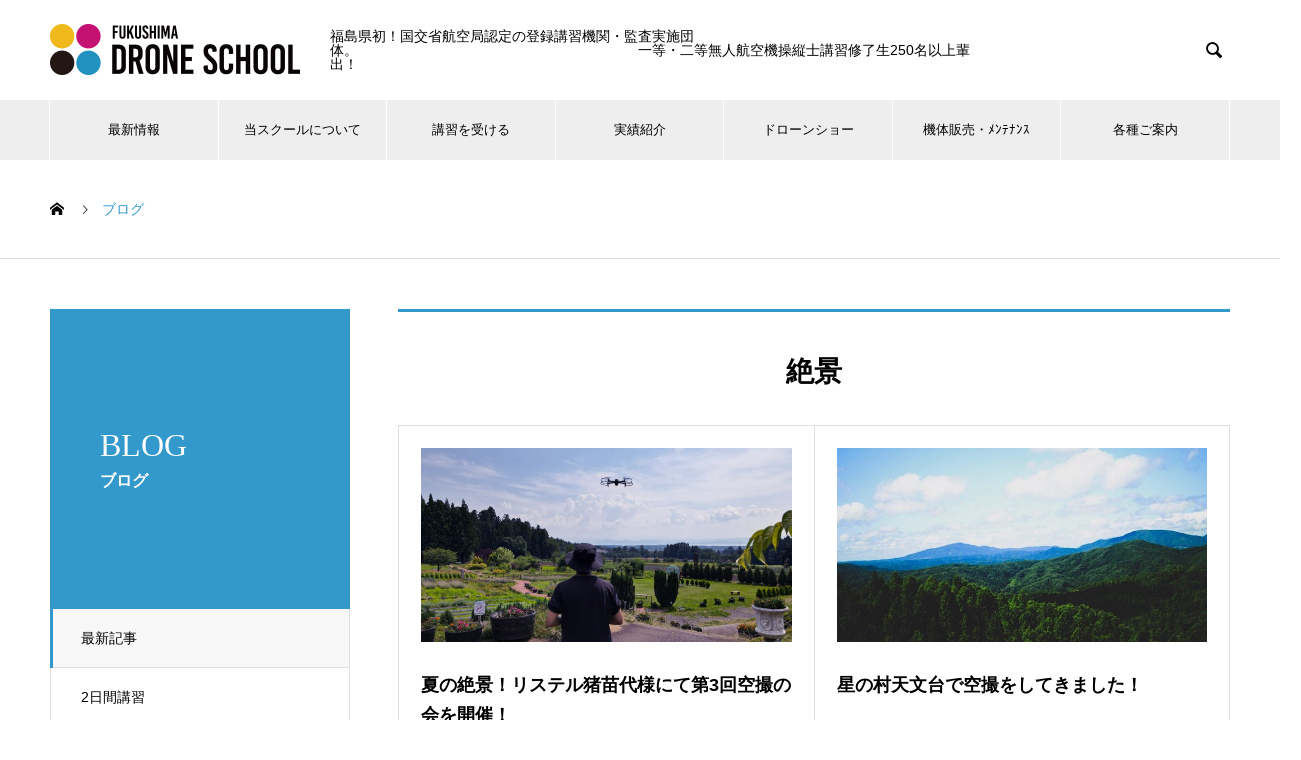

--- FILE ---
content_type: text/html; charset=UTF-8
request_url: https://fukushima-drone.com/tag/%E7%B5%B6%E6%99%AF/
body_size: 13562
content:
<!DOCTYPE html>
<html lang="ja" prefix="og: http://ogp.me/ns#">
<head>
<meta charset="UTF-8">
  <meta name="viewport" content="width=device-width, initial-scale=1">
  <meta name="description" content="福島県初！国土交通省認定のドローン国家資格『操縦ライセンス技能証明』が取得できる登録講習機関。福島ドローンスクールは郡山市を拠点にドローン産業の健全な発展のために、無人航空機の安全に関わる知識と、高い操縦技能を有する人材の東北で実績トップの養成スクールです。">
  <title>絶景に関する記事一覧 &#8211; 福島ドローンスクール｜国交省 航空局 登録講習機関 / 県内唯一の監査実施団体</title>
<meta name='robots' content='max-image-preview:large' />
<link rel='dns-prefetch' href='//s.w.org' />
<link rel="alternate" type="application/rss+xml" title="福島ドローンスクール｜国交省 航空局 登録講習機関 / 県内唯一の監査実施団体 &raquo; フィード" href="https://fukushima-drone.com/feed/" />
<link rel="alternate" type="application/rss+xml" title="福島ドローンスクール｜国交省 航空局 登録講習機関 / 県内唯一の監査実施団体 &raquo; コメントフィード" href="https://fukushima-drone.com/comments/feed/" />
<link rel="alternate" type="application/rss+xml" title="福島ドローンスクール｜国交省 航空局 登録講習機関 / 県内唯一の監査実施団体 &raquo; 絶景 タグのフィード" href="https://fukushima-drone.com/tag/%e7%b5%b6%e6%99%af/feed/" />
<script type="text/javascript">
window._wpemojiSettings = {"baseUrl":"https:\/\/s.w.org\/images\/core\/emoji\/13.1.0\/72x72\/","ext":".png","svgUrl":"https:\/\/s.w.org\/images\/core\/emoji\/13.1.0\/svg\/","svgExt":".svg","source":{"concatemoji":"https:\/\/fukushima-drone.com\/web\/wp-includes\/js\/wp-emoji-release.min.js?ver=5.9.12"}};
/*! This file is auto-generated */
!function(e,a,t){var n,r,o,i=a.createElement("canvas"),p=i.getContext&&i.getContext("2d");function s(e,t){var a=String.fromCharCode;p.clearRect(0,0,i.width,i.height),p.fillText(a.apply(this,e),0,0);e=i.toDataURL();return p.clearRect(0,0,i.width,i.height),p.fillText(a.apply(this,t),0,0),e===i.toDataURL()}function c(e){var t=a.createElement("script");t.src=e,t.defer=t.type="text/javascript",a.getElementsByTagName("head")[0].appendChild(t)}for(o=Array("flag","emoji"),t.supports={everything:!0,everythingExceptFlag:!0},r=0;r<o.length;r++)t.supports[o[r]]=function(e){if(!p||!p.fillText)return!1;switch(p.textBaseline="top",p.font="600 32px Arial",e){case"flag":return s([127987,65039,8205,9895,65039],[127987,65039,8203,9895,65039])?!1:!s([55356,56826,55356,56819],[55356,56826,8203,55356,56819])&&!s([55356,57332,56128,56423,56128,56418,56128,56421,56128,56430,56128,56423,56128,56447],[55356,57332,8203,56128,56423,8203,56128,56418,8203,56128,56421,8203,56128,56430,8203,56128,56423,8203,56128,56447]);case"emoji":return!s([10084,65039,8205,55357,56613],[10084,65039,8203,55357,56613])}return!1}(o[r]),t.supports.everything=t.supports.everything&&t.supports[o[r]],"flag"!==o[r]&&(t.supports.everythingExceptFlag=t.supports.everythingExceptFlag&&t.supports[o[r]]);t.supports.everythingExceptFlag=t.supports.everythingExceptFlag&&!t.supports.flag,t.DOMReady=!1,t.readyCallback=function(){t.DOMReady=!0},t.supports.everything||(n=function(){t.readyCallback()},a.addEventListener?(a.addEventListener("DOMContentLoaded",n,!1),e.addEventListener("load",n,!1)):(e.attachEvent("onload",n),a.attachEvent("onreadystatechange",function(){"complete"===a.readyState&&t.readyCallback()})),(n=t.source||{}).concatemoji?c(n.concatemoji):n.wpemoji&&n.twemoji&&(c(n.twemoji),c(n.wpemoji)))}(window,document,window._wpemojiSettings);
</script>
<style type="text/css">
img.wp-smiley,
img.emoji {
	display: inline !important;
	border: none !important;
	box-shadow: none !important;
	height: 1em !important;
	width: 1em !important;
	margin: 0 0.07em !important;
	vertical-align: -0.1em !important;
	background: none !important;
	padding: 0 !important;
}
</style>
	<link rel='stylesheet' id='wp-block-library-css'  href='https://fukushima-drone.com/web/wp-includes/css/dist/block-library/style.min.css?ver=5.9.12' type='text/css' media='all' />
<style id='global-styles-inline-css' type='text/css'>
body{--wp--preset--color--black: #000000;--wp--preset--color--cyan-bluish-gray: #abb8c3;--wp--preset--color--white: #ffffff;--wp--preset--color--pale-pink: #f78da7;--wp--preset--color--vivid-red: #cf2e2e;--wp--preset--color--luminous-vivid-orange: #ff6900;--wp--preset--color--luminous-vivid-amber: #fcb900;--wp--preset--color--light-green-cyan: #7bdcb5;--wp--preset--color--vivid-green-cyan: #00d084;--wp--preset--color--pale-cyan-blue: #8ed1fc;--wp--preset--color--vivid-cyan-blue: #0693e3;--wp--preset--color--vivid-purple: #9b51e0;--wp--preset--gradient--vivid-cyan-blue-to-vivid-purple: linear-gradient(135deg,rgba(6,147,227,1) 0%,rgb(155,81,224) 100%);--wp--preset--gradient--light-green-cyan-to-vivid-green-cyan: linear-gradient(135deg,rgb(122,220,180) 0%,rgb(0,208,130) 100%);--wp--preset--gradient--luminous-vivid-amber-to-luminous-vivid-orange: linear-gradient(135deg,rgba(252,185,0,1) 0%,rgba(255,105,0,1) 100%);--wp--preset--gradient--luminous-vivid-orange-to-vivid-red: linear-gradient(135deg,rgba(255,105,0,1) 0%,rgb(207,46,46) 100%);--wp--preset--gradient--very-light-gray-to-cyan-bluish-gray: linear-gradient(135deg,rgb(238,238,238) 0%,rgb(169,184,195) 100%);--wp--preset--gradient--cool-to-warm-spectrum: linear-gradient(135deg,rgb(74,234,220) 0%,rgb(151,120,209) 20%,rgb(207,42,186) 40%,rgb(238,44,130) 60%,rgb(251,105,98) 80%,rgb(254,248,76) 100%);--wp--preset--gradient--blush-light-purple: linear-gradient(135deg,rgb(255,206,236) 0%,rgb(152,150,240) 100%);--wp--preset--gradient--blush-bordeaux: linear-gradient(135deg,rgb(254,205,165) 0%,rgb(254,45,45) 50%,rgb(107,0,62) 100%);--wp--preset--gradient--luminous-dusk: linear-gradient(135deg,rgb(255,203,112) 0%,rgb(199,81,192) 50%,rgb(65,88,208) 100%);--wp--preset--gradient--pale-ocean: linear-gradient(135deg,rgb(255,245,203) 0%,rgb(182,227,212) 50%,rgb(51,167,181) 100%);--wp--preset--gradient--electric-grass: linear-gradient(135deg,rgb(202,248,128) 0%,rgb(113,206,126) 100%);--wp--preset--gradient--midnight: linear-gradient(135deg,rgb(2,3,129) 0%,rgb(40,116,252) 100%);--wp--preset--duotone--dark-grayscale: url('#wp-duotone-dark-grayscale');--wp--preset--duotone--grayscale: url('#wp-duotone-grayscale');--wp--preset--duotone--purple-yellow: url('#wp-duotone-purple-yellow');--wp--preset--duotone--blue-red: url('#wp-duotone-blue-red');--wp--preset--duotone--midnight: url('#wp-duotone-midnight');--wp--preset--duotone--magenta-yellow: url('#wp-duotone-magenta-yellow');--wp--preset--duotone--purple-green: url('#wp-duotone-purple-green');--wp--preset--duotone--blue-orange: url('#wp-duotone-blue-orange');--wp--preset--font-size--small: 13px;--wp--preset--font-size--medium: 20px;--wp--preset--font-size--large: 36px;--wp--preset--font-size--x-large: 42px;}.has-black-color{color: var(--wp--preset--color--black) !important;}.has-cyan-bluish-gray-color{color: var(--wp--preset--color--cyan-bluish-gray) !important;}.has-white-color{color: var(--wp--preset--color--white) !important;}.has-pale-pink-color{color: var(--wp--preset--color--pale-pink) !important;}.has-vivid-red-color{color: var(--wp--preset--color--vivid-red) !important;}.has-luminous-vivid-orange-color{color: var(--wp--preset--color--luminous-vivid-orange) !important;}.has-luminous-vivid-amber-color{color: var(--wp--preset--color--luminous-vivid-amber) !important;}.has-light-green-cyan-color{color: var(--wp--preset--color--light-green-cyan) !important;}.has-vivid-green-cyan-color{color: var(--wp--preset--color--vivid-green-cyan) !important;}.has-pale-cyan-blue-color{color: var(--wp--preset--color--pale-cyan-blue) !important;}.has-vivid-cyan-blue-color{color: var(--wp--preset--color--vivid-cyan-blue) !important;}.has-vivid-purple-color{color: var(--wp--preset--color--vivid-purple) !important;}.has-black-background-color{background-color: var(--wp--preset--color--black) !important;}.has-cyan-bluish-gray-background-color{background-color: var(--wp--preset--color--cyan-bluish-gray) !important;}.has-white-background-color{background-color: var(--wp--preset--color--white) !important;}.has-pale-pink-background-color{background-color: var(--wp--preset--color--pale-pink) !important;}.has-vivid-red-background-color{background-color: var(--wp--preset--color--vivid-red) !important;}.has-luminous-vivid-orange-background-color{background-color: var(--wp--preset--color--luminous-vivid-orange) !important;}.has-luminous-vivid-amber-background-color{background-color: var(--wp--preset--color--luminous-vivid-amber) !important;}.has-light-green-cyan-background-color{background-color: var(--wp--preset--color--light-green-cyan) !important;}.has-vivid-green-cyan-background-color{background-color: var(--wp--preset--color--vivid-green-cyan) !important;}.has-pale-cyan-blue-background-color{background-color: var(--wp--preset--color--pale-cyan-blue) !important;}.has-vivid-cyan-blue-background-color{background-color: var(--wp--preset--color--vivid-cyan-blue) !important;}.has-vivid-purple-background-color{background-color: var(--wp--preset--color--vivid-purple) !important;}.has-black-border-color{border-color: var(--wp--preset--color--black) !important;}.has-cyan-bluish-gray-border-color{border-color: var(--wp--preset--color--cyan-bluish-gray) !important;}.has-white-border-color{border-color: var(--wp--preset--color--white) !important;}.has-pale-pink-border-color{border-color: var(--wp--preset--color--pale-pink) !important;}.has-vivid-red-border-color{border-color: var(--wp--preset--color--vivid-red) !important;}.has-luminous-vivid-orange-border-color{border-color: var(--wp--preset--color--luminous-vivid-orange) !important;}.has-luminous-vivid-amber-border-color{border-color: var(--wp--preset--color--luminous-vivid-amber) !important;}.has-light-green-cyan-border-color{border-color: var(--wp--preset--color--light-green-cyan) !important;}.has-vivid-green-cyan-border-color{border-color: var(--wp--preset--color--vivid-green-cyan) !important;}.has-pale-cyan-blue-border-color{border-color: var(--wp--preset--color--pale-cyan-blue) !important;}.has-vivid-cyan-blue-border-color{border-color: var(--wp--preset--color--vivid-cyan-blue) !important;}.has-vivid-purple-border-color{border-color: var(--wp--preset--color--vivid-purple) !important;}.has-vivid-cyan-blue-to-vivid-purple-gradient-background{background: var(--wp--preset--gradient--vivid-cyan-blue-to-vivid-purple) !important;}.has-light-green-cyan-to-vivid-green-cyan-gradient-background{background: var(--wp--preset--gradient--light-green-cyan-to-vivid-green-cyan) !important;}.has-luminous-vivid-amber-to-luminous-vivid-orange-gradient-background{background: var(--wp--preset--gradient--luminous-vivid-amber-to-luminous-vivid-orange) !important;}.has-luminous-vivid-orange-to-vivid-red-gradient-background{background: var(--wp--preset--gradient--luminous-vivid-orange-to-vivid-red) !important;}.has-very-light-gray-to-cyan-bluish-gray-gradient-background{background: var(--wp--preset--gradient--very-light-gray-to-cyan-bluish-gray) !important;}.has-cool-to-warm-spectrum-gradient-background{background: var(--wp--preset--gradient--cool-to-warm-spectrum) !important;}.has-blush-light-purple-gradient-background{background: var(--wp--preset--gradient--blush-light-purple) !important;}.has-blush-bordeaux-gradient-background{background: var(--wp--preset--gradient--blush-bordeaux) !important;}.has-luminous-dusk-gradient-background{background: var(--wp--preset--gradient--luminous-dusk) !important;}.has-pale-ocean-gradient-background{background: var(--wp--preset--gradient--pale-ocean) !important;}.has-electric-grass-gradient-background{background: var(--wp--preset--gradient--electric-grass) !important;}.has-midnight-gradient-background{background: var(--wp--preset--gradient--midnight) !important;}.has-small-font-size{font-size: var(--wp--preset--font-size--small) !important;}.has-medium-font-size{font-size: var(--wp--preset--font-size--medium) !important;}.has-large-font-size{font-size: var(--wp--preset--font-size--large) !important;}.has-x-large-font-size{font-size: var(--wp--preset--font-size--x-large) !important;}
</style>
<link rel='stylesheet' id='contact-form-7-css'  href='https://fukushima-drone.com/web/wp-content/plugins/contact-form-7/includes/css/styles.css?ver=5.6.4' type='text/css' media='all' />
<link rel='stylesheet' id='tablepress-default-css'  href='https://fukushima-drone.com/web/wp-content/plugins/tablepress/css/build/default.css?ver=2.1.8' type='text/css' media='all' />
<link rel='stylesheet' id='nano-style-css'  href='https://fukushima-drone.com/web/wp-content/themes/nano_tcd065/style.css?ver=1.6.2' type='text/css' media='all' />
<script type='text/javascript' src='https://fukushima-drone.com/web/wp-includes/js/jquery/jquery.min.js?ver=3.6.0' id='jquery-core-js'></script>
<script type='text/javascript' src='https://fukushima-drone.com/web/wp-includes/js/jquery/jquery-migrate.min.js?ver=3.3.2' id='jquery-migrate-js'></script>
<link rel="https://api.w.org/" href="https://fukushima-drone.com/wp-json/" /><link rel="alternate" type="application/json" href="https://fukushima-drone.com/wp-json/wp/v2/tags/489" /><style>
.c-comment__form-submit:hover,.p-cb__item-btn a,.c-pw__btn,.p-readmore__btn:hover,.p-page-links a:hover span,.p-page-links > span,.p-pager a:hover,.p-pager span,.p-pagetop:focus,.p-pagetop:hover,.p-widget__title{background: #3399cc}.p-breadcrumb__item{color: #3399cc}.widget_nav_menu a:hover,.p-article02 a:hover .p-article02__title{color: #cc0066}.p-entry__body a,.custom-html-widget a{color: #cc0066}body{font-family: "Segoe UI", Verdana, "游ゴシック", YuGothic, "Hiragino Kaku Gothic ProN", Meiryo, sans-serif}.c-logo,.p-page-header__title,.p-banner__title,.p-cover__title,.p-archive-header__title,.p-article05__title,.p-article09__title,.p-cb__item-title,.p-article11__title,.p-article12__title,.p-index-content01__title,.p-header-content__title,.p-megamenu01__item-list > li > a,.p-article13__title,.p-megamenu02__title,.p-cover__header-title{font-family: "Times New Roman", "游明朝", "Yu Mincho", "游明朝体", "YuMincho", "ヒラギノ明朝 Pro W3", "Hiragino Mincho Pro", "HiraMinProN-W3", "HGS明朝E", "ＭＳ Ｐ明朝", "MS PMincho", serif; font-weight: 500}.p-hover-effect--type1:hover img{-webkit-transform: scale(1.2);transform: scale(1.2)}.p-blog__title{color: #000000;font-size: 28px}.p-cat--712{color: ;border: 1px solid }.p-cat--1082{color: ;border: 1px solid }.p-cat--844{color: ;border: 1px solid }.p-cat--405{color: #000000;border: 1px solid #000000}.p-cat--936{color: ;border: 1px solid }.p-cat--930{color: ;border: 1px solid }.p-cat--1000{color: ;border: 1px solid }.p-cat--491{color: ;border: 1px solid }.p-cat--1002{color: ;border: 1px solid }.p-cat--1140{color: ;border: 1px solid }.p-cat--633{color: ;border: 1px solid }.p-cat--408{color: #000000;border: 1px solid #000000}.p-cat--1003{color: ;border: 1px solid }.p-cat--1077{color: ;border: 1px solid }.p-cat--1004{color: ;border: 1px solid }.p-cat--485{color: ;border: 1px solid }.p-cat--1056{color: ;border: 1px solid }.p-cat--942{color: ;border: 1px solid }.p-cat--970{color: ;border: 1px solid }.p-cat--1029{color: ;border: 1px solid }.p-cat--409{color: ;border: 1px solid }.p-cat--1019{color: ;border: 1px solid }.p-cat--407{color: #000000;border: 1px solid #000000}.p-cat--992{color: ;border: 1px solid }.p-cat--988{color: ;border: 1px solid }.p-cat--404{color: #000000;border: 1px solid #000000}.p-cat--403{color: #000000;border: 1px solid #000000}.p-cat--902{color: ;border: 1px solid }.p-cat--989{color: ;border: 1px solid }.p-cat--410{color: ;border: 1px solid }.p-cat--897{color: ;border: 1px solid }.p-cat--1059{color: ;border: 1px solid }.p-cat--929{color: ;border: 1px solid }.p-cat--1134{color: ;border: 1px solid }.p-cat--1{color: ;border: 1px solid }.p-cat--623{color: ;border: 1px solid }.p-cat--1058{color: ;border: 1px solid }.p-cat--1040{color: ;border: 1px solid }.p-cat--1139{color: ;border: 1px solid }.p-cat--406{color: #000000;border: 1px solid #000000}.p-cat--1001{color: ;border: 1px solid }.p-cat--1055{color: ;border: 1px solid }.p-cat--486{color: ;border: 1px solid }.p-cat--1074{color: ;border: 1px solid }.p-cat--1035{color: ;border: 1px solid }.p-cat--497{color: ;border: 1px solid }.p-cat--402{color: #000000;border: 1px solid #000000}.p-cat--1083{color: ;border: 1px solid }.p-cat--847{color: ;border: 1px solid }.p-cat--803{color: ;border: 1px solid }.p-cat--644{color: ;border: 1px solid }.p-cat--923{color: ;border: 1px solid }.p-cat--934{color: ;border: 1px solid }.p-cat--1011{color: ;border: 1px solid }.p-cat--984{color: ;border: 1px solid }.p-cat--12{color: ;border: 1px solid }.p-cat--720{color: ;border: 1px solid }.p-cat--1078{color: ;border: 1px solid }.p-cat--947{color: ;border: 1px solid }.p-cat--853{color: ;border: 1px solid }.p-cat--916{color: ;border: 1px solid }.p-cat--1080{color: ;border: 1px solid }.p-cat--3{color: ;border: 1px solid }.p-cat--6{color: ;border: 1px solid }.p-cat--382{color: #000000;border: 1px solid #000000}.p-cat--1031{color: ;border: 1px solid }.p-cat--1133{color: ;border: 1px solid }.p-cat--926{color: ;border: 1px solid }.p-cat--9{color: ;border: 1px solid }.p-cat--908{color: ;border: 1px solid }.p-cat--991{color: ;border: 1px solid }.p-cat--925{color: ;border: 1px solid }.p-cat--1061{color: ;border: 1px solid }.p-cat--933{color: ;border: 1px solid }.p-cat--1069{color: ;border: 1px solid }.p-cat--1135{color: ;border: 1px solid }.p-cat--1101{color: ;border: 1px solid }.p-cat--1100{color: ;border: 1px solid }.p-cat--898{color: ;border: 1px solid }.p-cat--1012{color: ;border: 1px solid }.p-cat--964{color: ;border: 1px solid }.p-cat--873{color: ;border: 1px solid }.p-cat--927{color: ;border: 1px solid }.p-cat--1076{color: ;border: 1px solid }.p-cat--1036{color: ;border: 1px solid }.p-cat--751{color: ;border: 1px solid }.p-cat--645{color: ;border: 1px solid }.p-article04:hover a .p-article04__title{color: #3399cc}.p-article06__content{border-left: 4px solid #3399cc}.p-article06__title a:hover{color: #3399cc}.p-article06__cat:hover{background: #3399cc}.l-header{background: #ffffff}.l-header--fixed.is-active{background: #ffffff}.l-header__desc{color: #000000;font-size: 14px}.l-header__nav{background: #eeeeee}.p-global-nav > li > a,.p-menu-btn{color: #000000}.p-global-nav > li > a:hover,.p-global-nav > .current-menu-item > a{background: #000000;color: #ffffff}.p-global-nav .sub-menu a{background: #3399cc;color: #ffffff}.p-global-nav .sub-menu a:hover{background: #0b1824;color: #ffffff}.p-global-nav .menu-item-has-children > a > .p-global-nav__toggle::before{border-color: #000000}.p-megamenu02::before{background: #3399cc}.p-megamenu02__list a:hover .p-article13__title{color: #3399cc}.p-footer-banners{background: #f4f4f4}.p-info{background: #ffffff;color: #000000}.p-info__logo{font-size: 40px}.p-info__desc{color: #000000;font-size: 14px}.p-footer-widgets{background: #ffffff;color: #000000}.p-footer-widget__title{color: #cc0066}.p-footer-nav{background: #ffffff;color: #000000}.p-footer-nav a{color: #000000}.p-footer-nav a:hover{color: #000000}.p-copyright{background: #000000}.p-blog__title,.p-entry,.p-headline,.p-cat-list__title{border-top: 3px solid #3399cc}.p-works-entry__header{border-bottom: 3px solid #3399cc}.p-article01 a:hover .p-article01__title,.p-article03 a:hover .p-article03__title,.p-article05__link,.p-article08__title a:hover,.p-article09__link,.p-article07 a:hover .p-article07__title,.p-article10 a:hover .p-article10__title{color: #3399cc}.p-page-header,.p-list__item a::before,.p-cover__header,.p-works-entry__cat:hover,.p-service-cat-header{background: #3399cc}.p-page-header__title,.p-cover__header-title{color: #ffffff;font-size: 32px}.p-page-header__sub,.p-cover__header-sub{color: #ffffff;font-size: 16px}@media screen and (max-width: 767px) {.p-blog__title{font-size: 24px}.p-list .is-current > a{color: #3399cc}}@media screen and (max-width: 1199px) {.p-global-nav > li > a,.p-global-nav > li > a:hover{background: #ffffff;color: #000000}}@media screen and (max-width: 991px) {.p-page-header__title,.p-cover__header-title{font-size: 22px}.p-page-header__sub,.p-cover__header-sub{font-size: 14px}}.c-load--type1 { border: 3px solid rgba(51, 153, 204, 0.2); border-top-color: #3399cc; }
ul#js-global-nav { font-size: 80%; }


/*============フォーム==========*/
.wpcf7 { border:none; background: none;}
.wpcf7 p {
    font-size: auto;
}
.wpcf7 input, .wpcf7 textarea {
    font-size: auto;
}
@media (max-width: 767px) {
    .form-width {
        max-width: 90%;
    }
    .entry-content .wpcf7 {
        background: none;
        border: none;
    }
    .entry-content table.form_contents {
        background: none;
        width: 100%;
        border: none;
    }
    table.form_contents td, table.form_contents th {
        border: none;
        line-height: 2.2;
        background: none;
        display: inline-block;
        padding: 10px 0px 7px;
        border-bottom: 1px solid #ece8e8;
        width: 100%;
    }
    span.required {
        background: #D50078;
        color: #FFFFFF;
        font-size: 12px;
        padding: 2px;
        margin-right: 5px;
        font-weight: bold;
        margin-left: 5px;
    }
    .wpcf7 form {
        margin: 1.5em 0.5em 0;
    }
    .zipcode {
        display: inline-block;
        margin: 0px 7px 7px;
        width: 120px;
    }
    .zipcode2 {
        display: inline-block;
        margin: 12px 7px 7px;
        width: 120px;
    }
    table.form_contents td:nth-child(odd) {
        background: #EBF6FE;
        font-weight: bold;
        padding: 3px;
    }
    .agecode {
        display: inline-block;
        margin-bottom: 0px;
        width: 120px;
    }
    .adcode {
        display: inline-block;
        margin-bottom: 0px;
        width: 120px;
    }
}

@media (min-width: 768px) {
    .form-width {
        max-width: 90%;
    }
    .wpcf7 form {
        margin: 1.5em 0 0;
    }
    .entry-content table.form_contents {
        width: 100%;
        border: none;
        border: 1px solid #ece8e8;
    }
    .entry-content .wpcf7 {
        background: none;
        border: none;
    }
    table.form_contents td, table.form_contents th {
        border: none;
        line-height: 2.2;
        font-size: 14px;
        background: none;
        padding: 15px 15px;
        border-bottom: 1px solid #ece8e8;
    }
    table.form_contents td:nth-child(odd) {
        background: #EBF6FE;
        font-weight: bold;
    }
    span.required {
        background: #D50078;
        color: #FFFFFF;
        font-size: 12px;
        padding: 2px;
        margin-right: 5px;
        font-weight: bold;
    }
    .zipcode {
        display: inline-block;
        margin: 0 7px 7px;
        width: 120px;
    }
    .zipcode2 {
        display: inline-block;
        margin: 12px 7px 7px;
        width: 120px;
    }
    .agecode {
        display: inline-block;
        margin-bottom: 0px;
        width: 120px;
    }
    .adcode {
        display: inline-block;
        margin-bottom: 0px;
        width: 120px;
    }
    ul.event1211_booth {
        list-style: none!important;
        clear: both;
    }
    ul.event1211_booth li {
        list-style: none!important;
        width: 50%;
        float: left;
        text-align: center;
    }
    .event1211_date {
        clear: both;
    }
    .event1211_date .event1211_left {
        width: 46%;
        float: left;
    }
    .event1211_date .event1211_right {
        width: 46%;
        float: right;
    }
    .wpcf7-form table {
        width: 100%!important;
    }
    .wpcf7-form table td span {
        display: inline;
    }
    .wpcf7-form table td span.guest1-age input, .wpcf7-form table td span.guest2-age input, .wpcf7-form table td span.guest3-age input, .wpcf7-form table td span.guest4-age input {
        width: 4em!important;
    }
    .wpcf7-form p span.remarks textarea {
        height: 100px!important;
    }
    .wpcf7-form table td span.guest1-name input, .wpcf7-form table td span.guest1-kana input, .wpcf7-form table td span.guest2-name input, .wpcf7-form table td span.guest2-kana input, .wpcf7-form table td span.guest3-name input, .wpcf7-form table td span.guest3-kana input, .wpcf7-form table td span.guest4-name input, .wpcf7-form table td span.guest5-kana input {
        width: 50%!important;
    }
}

@media (min-width: 992px) {
    .entry-content table.form_contents {
        width: 100%;
    }
    .zipcode {
        display: inline-block;
        margin-bottom: 0 7px 12px 7px;
        width: 120px!important;
    }
    .zipcode2 {
        display: inline-block;
        margin: 12px 7px 7px;
        width: 120px!important;
    }
    .agecode {
        display: inline-block;
        margin-bottom: 0px;
        width: 120px!important;
    }
    .adcode {
        display: inline-block;
        margin-bottom: 7px;
        width: 120px!important;
    }
}

@media (min-width: 1200px) {
    .entry-content table.form_contents {
        width: 100%;
    }
    .zipcode {
        display: inline-block;
        margin: 0 7px 7px;
        width: 120px;
    }
    .zipcode2 {
        display: inline-block;
        margin: 12px 7px 7px;
        width: 120px;
    }
    .agecode {
        display: inline-block;
        margin-bottom: 0px;
        width: 120px;
    }
    .adcode {
        display: inline-block;
        margin-bottom: 0px;
        width: 120px;
    }
}

#page-bottom-menu {}
#page-bottom-menu h3 { border-bottom: solid 2px #666; margin: 0; padding: 0; }
#page-bottom-menu h3 a { display: block; padding: 1em; }
#page-bottom-menu h3 a:hover { background: #316b1b; }
#page-bottom-menu ul { margin: 0; padding: 0; }
#page-bottom-menu ul li { border-bottom: solid 1px #666; list-style: none; margin: 0; padding: 0; }
#page-bottom-menu ul li a { display: block; padding: 1em; }
#page-bottom-menu ul li a::before { content: '▶︎'; font-size: 10px!important; padding-right: 1em; }
#page-bottom-menu ul li a:hover { background: #316b1b; }



.nenmatsunenshi {background-color:#fff!important;border:solid 5px #ff0000;margin:0 0 2em 0;padding:1em;}
.nenmatsunenshi h2 {font-size:160%;}
.nenmatsunenshi p {line-height:1.6;}
.nenmatsunenshi p.date {color:#ff0000;margin-bottom:0;font-size:140%;}
@media (min-width: 992px) {
.nenmatsunenshi {margin:2em;padding:3em;}
.nenmatsunenshi h2 {font-size:40px;}
.nenmatsunenshi p.date {font-size:36px;}
}</style>
<link rel="icon" href="https://fukushima-drone.com/web/wp-content/uploads/2020/08/cropped-icon-32x32.png" sizes="32x32" />
<link rel="icon" href="https://fukushima-drone.com/web/wp-content/uploads/2020/08/cropped-icon-192x192.png" sizes="192x192" />
<link rel="apple-touch-icon" href="https://fukushima-drone.com/web/wp-content/uploads/2020/08/cropped-icon-180x180.png" />
<meta name="msapplication-TileImage" content="https://fukushima-drone.com/web/wp-content/uploads/2020/08/cropped-icon-270x270.png" />
</head>
<body class="archive tag tag-489">

  <div id="site_loader_overlay">
  <div id="site_loader_animation" class="c-load--type1">
      </div>
</div>

  <header id="js-header" class="l-header l-header--fixed">
    <div class="l-header__inner l-inner">

      <div class="l-header__logo c-logo">
    <a href="https://fukushima-drone.com/">
    <img src="https://fukushima-drone.com/web/wp-content/uploads/2019/07/logo_500-e1618997765782.png" alt="福島ドローンスクール｜国交省 航空局 登録講習機関 / 県内唯一の監査実施団体" width="250">
  </a>
  </div>

      <p class="l-header__desc">福島県初！国交省航空局認定の登録講習機関・監査実施団体。　　　　　　　　　　　　　　　　　　　　一等・二等無人航空機操縦士講習修了生250名以上輩出！</p>

            <form id="js-header__form" role="search" method="get" class="l-header__form" action="https://fukushima-drone.com/" _lpchecked="1">
		    <input id="js-header__form-input" class="l-header__form-input" type="text" value="" name="s" tabindex="-1">
        <button id="js-header__form-close" class="l-header__form-close p-close-btn" aria-hidden="true" type="button">閉じる</button>
      </form>
      <button id="js-header__search" class="l-header__search" aria-hidden="true">&#xe915;</button>
      
   
    </div>
    <button id="js-menu-btn" class="p-menu-btn c-menu-btn"></button>
    <nav id="js-header__nav" class="l-header__nav">
      <ul id="js-global-nav" class="p-global-nav l-inner"><li id="menu-item-4234" class="menu-item menu-item-type-post_type_archive menu-item-object-news menu-item-has-children menu-item-4234"><a href="https://fukushima-drone.com/news/">最新情報<span class="p-global-nav__toggle"></span></a>
<ul class="sub-menu">
	<li id="menu-item-4519" class="menu-item menu-item-type-post_type menu-item-object-page current_page_parent menu-item-4519"><a href="https://fukushima-drone.com/blog/">ブログ一覧<span class="p-global-nav__toggle"></span></a></li>
</ul>
</li>
<li id="menu-item-4226" class="menu-item menu-item-type-post_type_archive menu-item-object-company menu-item-has-children menu-item-4226"><a href="https://fukushima-drone.com/about/" data-megamenu="js-megamenu4226">当スクールについて</a>
<ul class="sub-menu">
	<li id="menu-item-4190" class="menu-item menu-item-type-post_type menu-item-object-company menu-item-4190"><a href="https://fukushima-drone.com/about/outline/">スクール概要<span class="p-global-nav__toggle"></span></a></li>
	<li id="menu-item-4189" class="menu-item menu-item-type-post_type menu-item-object-company menu-item-4189"><a href="https://fukushima-drone.com/about/staff/">講師<span class="p-global-nav__toggle"></span></a></li>
	<li id="menu-item-4188" class="menu-item menu-item-type-post_type menu-item-object-company menu-item-4188"><a href="https://fukushima-drone.com/about/place/">受講・実習施設<span class="p-global-nav__toggle"></span></a></li>
</ul>
</li>
<li id="menu-item-4400" class="menu-item menu-item-type-post_type menu-item-object-page menu-item-has-children menu-item-4400"><a href="https://fukushima-drone.com/lesson/">講習を受ける<span class="p-global-nav__toggle"></span></a>
<ul class="sub-menu">
	<li id="menu-item-13239" class="menu-item menu-item-type-post_type menu-item-object-page menu-item-has-children menu-item-13239"><a href="https://fukushima-drone.com/lesson/koku-license/license-system/">国家資格<br>無人航空機操縦士講習<span class="p-global-nav__toggle"></span></a>
	<ul class="sub-menu">
		<li id="menu-item-13238" class="menu-item menu-item-type-post_type menu-item-object-page menu-item-13238"><a href="https://fukushima-drone.com/lesson/koku-license/price-acquisition-course/">料金・取得コース<span class="p-global-nav__toggle"></span></a></li>
		<li id="menu-item-13237" class="menu-item menu-item-type-post_type menu-item-object-page menu-item-13237"><a href="https://fukushima-drone.com/lesson/koku-license/schedule/">講義日程<span class="p-global-nav__toggle"></span></a></li>
	</ul>
</li>
	<li id="menu-item-23635" class="menu-item menu-item-type-post_type menu-item-object-page menu-item-23635"><a href="https://fukushima-drone.com/renewal/">国家資格更新<br>無人航空機操縦士 更新講習<span class="p-global-nav__toggle"></span></a></li>
	<li id="menu-item-4402" class="menu-item menu-item-type-post_type menu-item-object-page menu-item-4402"><a href="https://fukushima-drone.com/lesson/drone-control/">ドローン操縦士認定講習<span class="p-global-nav__toggle"></span></a></li>
	<li id="menu-item-11460" class="menu-item menu-item-type-post_type menu-item-object-page menu-item-11460"><a href="https://fukushima-drone.com/lesson/skillup/">安全運用1年講習<span class="p-global-nav__toggle"></span></a></li>
	<li id="menu-item-7569" class="menu-item menu-item-type-post_type menu-item-object-page menu-item-7569"><a href="https://fukushima-drone.com/uwd-school/">水中ドローン安全潜航操縦士認定講習<span class="p-global-nav__toggle"></span></a></li>
	<li id="menu-item-23277" class="menu-item menu-item-type-post_type menu-item-object-page menu-item-23277"><a href="https://fukushima-drone.com/guide/subsidy/">人材開発支援助成金について<span class="p-global-nav__toggle"></span></a></li>
</ul>
</li>
<li id="menu-item-4222" class="menu-item menu-item-type-post_type_archive menu-item-object-works menu-item-4222"><a href="https://fukushima-drone.com/works/">実績紹介<span class="p-global-nav__toggle"></span></a></li>
<li id="menu-item-21745" class="menu-item menu-item-type-post_type menu-item-object-page menu-item-21745"><a href="https://fukushima-drone.com/indoordroneshow/">ドローンショー<span class="p-global-nav__toggle"></span></a></li>
<li id="menu-item-4175" class="menu-item menu-item-type-post_type menu-item-object-page menu-item-has-children menu-item-4175"><a href="https://fukushima-drone.com/production/">機体販売・ﾒﾝﾃﾅﾝｽ<span class="p-global-nav__toggle"></span></a>
<ul class="sub-menu">
	<li id="menu-item-4176" class="menu-item menu-item-type-post_type menu-item-object-page menu-item-4176"><a href="https://fukushima-drone.com/production/sell/">機体販売<span class="p-global-nav__toggle"></span></a></li>
	<li id="menu-item-4174" class="menu-item menu-item-type-post_type menu-item-object-page menu-item-4174"><a href="https://fukushima-drone.com/production/maintenance/">メンテナンス<span class="p-global-nav__toggle"></span></a></li>
	<li id="menu-item-7073" class="menu-item menu-item-type-custom menu-item-object-custom menu-item-7073"><a target="_blank" rel="noopener" href="https://shop.airocean.jp/">エアオーシャンストア<span class="p-global-nav__toggle"></span></a></li>
</ul>
</li>
<li id="menu-item-4162" class="menu-item menu-item-type-post_type menu-item-object-page menu-item-has-children menu-item-4162"><a href="https://fukushima-drone.com/guide/">各種ご案内<span class="p-global-nav__toggle"></span></a>
<ul class="sub-menu">
	<li id="menu-item-4167" class="menu-item menu-item-type-post_type menu-item-object-page menu-item-4167"><a href="https://fukushima-drone.com/guide/contact/">お問合せ<span class="p-global-nav__toggle"></span></a></li>
	<li id="menu-item-4166" class="menu-item menu-item-type-post_type menu-item-object-page menu-item-4166"><a href="https://fukushima-drone.com/guide/business/">法人の方<span class="p-global-nav__toggle"></span></a></li>
	<li id="menu-item-4165" class="menu-item menu-item-type-post_type menu-item-object-page menu-item-4165"><a href="https://fukushima-drone.com/guide/briefing/">無料説明会のご案内<span class="p-global-nav__toggle"></span></a></li>
	<li id="menu-item-13270" class="menu-item menu-item-type-post_type menu-item-object-page menu-item-13270"><a href="https://fukushima-drone.com/guide/nq-entry/">国家資格<br>無人航空機操縦士講習のお申込み<span class="p-global-nav__toggle"></span></a></li>
	<li id="menu-item-23637" class="menu-item menu-item-type-post_type menu-item-object-page menu-item-23637"><a href="https://fukushima-drone.com/licenserenewal/">国家資格更新<br>無人航空機操縦士更新講習のお申込み<span class="p-global-nav__toggle"></span></a></li>
	<li id="menu-item-4164" class="menu-item menu-item-type-post_type menu-item-object-page menu-item-4164"><a href="https://fukushima-drone.com/guide/entry/">受講のお申込み<span class="p-global-nav__toggle"></span></a></li>
	<li id="menu-item-4163" class="menu-item menu-item-type-post_type menu-item-object-page menu-item-4163"><a href="https://fukushima-drone.com/guide/beginner/">初めての方へ<span class="p-global-nav__toggle"></span></a></li>
</ul>
</li>
</ul>      <button id="js-header__nav-close" class="l-header__nav-close p-close-btn">閉じる</button>
    </nav>

    <div id="js-megamenu4226" class="p-megamenu02 js-megamenu">
  <div class="p-megamenu02__inner l-inner">

    <div class="p-megamenu02__header">
      <div>
        <p class="p-megamenu02__title">当スクールについて</p>
        <p class="p-megamenu02__sub">School</p>
      </div>
      <a class="p-megamenu02__link" href="https://fukushima-drone.com/about/">
        当スクールについてトップ      </a>
    </div>

    <ul class="p-megamenu02__list">
            <li class="p-article13">
        <a href="https://fukushima-drone.com/about/outline/">
          <div class="p-article13__img">
            <img width="440" height="480" src="https://fukushima-drone.com/web/wp-content/uploads/2019/07/suga-440x480.jpg" class="attachment-size10 size-size10 wp-post-image" alt="" loading="lazy" />          </div>
          <div class="p-article13__content">
            <p class="p-article13__title">スクール概要</p>
            <p class="p-article13__sub">School Overview</p>
          </div>
        </a>
      </li>
            <li class="p-article13">
        <a href="https://fukushima-drone.com/about/staff/">
          <div class="p-article13__img">
            <img width="440" height="388" src="https://fukushima-drone.com/web/wp-content/uploads/2024/11/IMG_1569-440x388.jpg" class="attachment-size10 size-size10 wp-post-image" alt="" loading="lazy" />          </div>
          <div class="p-article13__content">
            <p class="p-article13__title">講師</p>
            <p class="p-article13__sub">Instructors</p>
          </div>
        </a>
      </li>
            <li class="p-article13">
        <a href="https://fukushima-drone.com/about/place/">
          <div class="p-article13__img">
            <img width="440" height="388" src="https://fukushima-drone.com/web/wp-content/uploads/2023/02/IMG_6441-440x388.jpg" class="attachment-size10 size-size10 wp-post-image" alt="" loading="lazy" />          </div>
          <div class="p-article13__content">
            <p class="p-article13__title">受講・実習施設</p>
            <p class="p-article13__sub">Facilities</p>
          </div>
        </a>
      </li>
          </ul>

  </div>
</div>

  </header>
  <main class="l-main">
<ol class="p-breadcrumb c-breadcrumb l-inner" itemscope itemtype="http://schema.org/BreadcrumbList">
<li class="p-breadcrumb__item c-breadcrumb__item c-breadcrumb__item--home" itemprop="itemListElement" itemscope itemtype="http://schema.org/ListItem"><a href="https://fukushima-drone.com/" itemprop="item"><span itemprop="name">HOME</span></a><meta itemprop="position" content="1"></li>
<li class="p-breadcrumb__item c-breadcrumb__item" itemprop="itemListElement" itemscope itemtype="http://schema.org/ListItem"><span itemprop="name">ブログ</span><meta itemprop="position" content="2"></li>
</ol>

<div class="l-contents l-contents--grid">
  <div class="l-contents__inner l-inner">
    <header class="l-page-header">
  <div class="p-page-header">
    <h1 class="p-page-header__title">BLOG</h1>
    <p class="p-page-header__sub">ブログ</p>
  </div>
  <ul id="js-list" class="p-list">
<li class="p-list__item is-current is-parent"><a href="https://fukushima-drone.com/blog/">最新記事</a></li><li class="p-list__item"><a href="https://fukushima-drone.com/category/2%e6%97%a5%e9%96%93%e8%ac%9b%e7%bf%92/">2日間講習</a></li><li class="p-list__item"><a href="https://fukushima-drone.com/category/avata2/">Avata2</a></li><li class="p-list__item"><a href="https://fukushima-drone.com/category/djicamp%e3%82%b9%e3%83%9a%e3%82%b7%e3%83%a3%e3%83%aa%e3%82%b9%e3%83%88%e8%aa%8d%e5%ae%9a%e8%ac%9b%e5%ba%a7/">DJICAMPスペシャリスト認定講座</a></li><li class="p-list__item"><a href="https://fukushima-drone.com/category/juida/">JUIDAスクール</a></li><li class="p-list__item"><a href="https://fukushima-drone.com/category/tello/">TELLO</a></li><li class="p-list__item"><a href="https://fukushima-drone.com/category/tver/">TVer</a></li><li class="p-list__item"><a href="https://fukushima-drone.com/category/xponential/">XPONENTIAL</a></li><li class="p-list__item"><a href="https://fukushima-drone.com/category/%e3%81%8a%e7%9f%a5%e3%82%89%e3%81%9b/">お知らせ</a></li><li class="p-list__item"><a href="https://fukushima-drone.com/category/%e3%82%a2%e3%83%a1%e3%83%aa%e3%82%ab/">アメリカ</a></li><li class="p-list__item"><a href="https://fukushima-drone.com/category/%e3%82%a4%e3%83%99%e3%83%b3%e3%83%88/">イベント</a></li><li class="p-list__item"><a href="https://fukushima-drone.com/category/column/">コラム</a></li><li class="p-list__item"><a href="https://fukushima-drone.com/category/%e3%82%b3%e3%83%ad%e3%83%a9%e3%83%89%e5%b7%9e/">コロラド州</a></li><li class="p-list__item"><a href="https://fukushima-drone.com/category/%e3%82%b9%e3%82%bf%e3%83%83%e3%83%95%e3%81%ae%e6%97%a5%e5%b8%b8/">スタッフの日常</a></li><li class="p-list__item"><a href="https://fukushima-drone.com/category/%e3%83%87%e3%83%b3%e3%83%90%e3%83%bc/">デンバー</a></li><li class="p-list__item"><a href="https://fukushima-drone.com/category/%e3%83%89%e3%83%ad%e3%83%bc%e3%83%b3/">ドローン</a></li><li class="p-list__item"><a href="https://fukushima-drone.com/category/%e3%83%89%e3%83%ad%e3%83%bc%e3%83%b3%e3%82%b7%e3%83%a7%e3%83%bc/">ドローンショー</a></li><li class="p-list__item"><a href="https://fukushima-drone.com/category/%e3%83%89%e3%83%ad%e3%83%bc%e3%83%b3%e5%85%8d%e8%a8%b1%e5%88%b6%e5%ba%a6/">ドローン免許制度</a></li><li class="p-list__item"><a href="https://fukushima-drone.com/category/%e3%83%89%e3%83%ad%e3%83%bc%e3%83%b3%e6%93%8d%e7%b8%a6%e5%a3%ab%e8%aa%8d%e5%ae%9a%e8%ac%9b%e7%bf%92/">ドローン操縦士認定講習</a></li><li class="p-list__item"><a href="https://fukushima-drone.com/category/%e3%83%89%e3%83%ad%e3%83%bc%e3%83%b3%e8%b2%a9%e5%a3%b2/">ドローン販売</a></li><li class="p-list__item"><a href="https://fukushima-drone.com/category/%e3%83%96%e3%83%ad%e3%82%b0/">ブログ</a></li><li class="p-list__item"><a href="https://fukushima-drone.com/category/%e4%b8%80%e7%ad%89%e7%84%a1%e4%ba%ba%e8%88%aa%e7%a9%ba%e6%a9%9f%e6%93%8d%e7%b8%a6%e5%a3%ab%e8%ac%9b%e7%bf%92/">一等無人航空機操縦士講習</a></li><li class="p-list__item"><a href="https://fukushima-drone.com/category/drone-course/">一般・行政向け講習</a></li><li class="p-list__item"><a href="https://fukushima-drone.com/category/%e4%ba%8c%e7%ad%89%e7%84%a1%e4%ba%ba%e8%88%aa%e7%a9%ba%e6%a9%9f%e6%93%8d%e7%b8%a6%e5%a3%ab/">二等無人航空機操縦士</a></li><li class="p-list__item"><a href="https://fukushima-drone.com/category/%e4%ba%8c%e7%ad%89%e7%84%a1%e4%ba%ba%e8%88%aa%e7%a9%ba%e6%a9%9f%e6%93%8d%e7%b8%a6%e5%a3%ab%e8%ac%9b%e7%bf%92/">二等無人航空機操縦士講習</a></li><li class="p-list__item"><a href="https://fukushima-drone.com/category/adult/">体験会</a></li><li class="p-list__item"><a href="https://fukushima-drone.com/category/junior/">体験会（小中学生向け）</a></li><li class="p-list__item"><a href="https://fukushima-drone.com/category/%e5%9b%bd%e5%ae%b6%e3%83%a9%e3%82%a4%e3%82%bb%e3%83%b3%e3%82%b9/">国家ライセンス</a></li><li class="p-list__item"><a href="https://fukushima-drone.com/category/%e5%9b%bd%e5%ae%b6%e8%b3%87%e6%a0%bc/">国家資格</a></li><li class="p-list__item"><a href="https://fukushima-drone.com/category/%e5%ad%a6%e7%94%9f%e5%90%91%e3%81%91%e8%ac%9b%e7%bf%92%e4%bc%9a/">学生向け講習会</a></li><li class="p-list__item"><a href="https://fukushima-drone.com/category/%e5%ae%89%e5%85%a8%e6%bd%9c%e8%88%aa%e6%93%8d%e7%b8%a6%e5%a3%ab/">安全潜航操縦士</a></li><li class="p-list__item"><a href="https://fukushima-drone.com/category/%e5%ae%89%e5%85%a8%e9%81%8b%e7%94%a81%e5%b9%b4%e8%ac%9b%e7%bf%92/">安全運用1年講習</a></li><li class="p-list__item"><a href="https://fukushima-drone.com/category/%e6%92%ae%e5%bd%b1%e5%8d%94%e5%8a%9b/">撮影協力</a></li><li class="p-list__item"><a href="https://fukushima-drone.com/category/%e6%9b%b4%e6%96%b0%e8%ac%9b%e7%bf%92/">更新講習</a></li><li class="p-list__item"><a href="https://fukushima-drone.com/category/%e6%9c%aa%e5%88%86%e9%a1%9e/">未分類</a></li><li class="p-list__item"><a href="https://fukushima-drone.com/category/%e6%9e%97%e6%a5%ad/">林業</a></li><li class="p-list__item"><a href="https://fukushima-drone.com/category/%e6%a5%ad%e5%8b%99%e3%82%b5%e3%83%9d%e3%83%bc%e3%83%88%e3%83%97%e3%83%a9%e3%83%b3/">業務サポートプラン</a></li><li class="p-list__item"><a href="https://fukushima-drone.com/category/%e6%a5%ad%e5%8b%99%e8%ab%8b%e8%b2%a0/">業務請負</a></li><li class="p-list__item p-list__item--has-children"><a href="https://fukushima-drone.com/category/%e6%b0%b4%e4%b8%8a%e3%83%89%e3%83%ad%e3%83%bc%e3%83%b3/">水上ドローン<span class="p-list__item-toggle"></span></a><ul class="p-list__item-sub" style="display: none;"><li class="p-list__item"><a href="https://fukushima-drone.com/category/%e6%b0%b4%e4%b8%8a%e3%83%89%e3%83%ad%e3%83%bc%e3%83%b3/%e3%82%a2%e3%83%aa%e3%83%b4%e3%82%a3%e3%82%a2/">アリヴィア</a></li></ul></li><li class="p-list__item"><a href="https://fukushima-drone.com/category/underwater/">水中ドローン</a></li><li class="p-list__item"><a href="https://fukushima-drone.com/category/%e6%b5%b7%e5%a4%96%e5%b1%95%e7%a4%ba%e4%bc%9a/">海外展示会</a></li><li class="p-list__item"><a href="https://fukushima-drone.com/category/%e7%81%bd%e5%ae%b3%e8%aa%bf%e6%9f%bb/">災害調査</a></li><li class="p-list__item"><a href="https://fukushima-drone.com/category/%e7%a9%ba%e6%92%ae/">空撮</a></li><li class="p-list__item"><a href="https://fukushima-drone.com/category/%e7%a9%ba%e6%92%ae%e3%83%88%e3%83%ac%e3%83%bc%e3%83%8b%e3%83%b3%e3%82%b0%e3%83%97%e3%83%a9%e3%83%b3/">空撮トレーニングプラン</a></li><li class="p-list__item"><a href="https://fukushima-drone.com/category/%e7%a9%ba%e6%92%ae%e6%a5%ad%e5%8b%99/">空撮業務</a></li><li class="p-list__item"><a href="https://fukushima-drone.com/category/%e8%a8%93%e7%b7%b4/">訓練</a></li><li class="p-list__item"><a href="https://fukushima-drone.com/category/agri/">農業</a></li></ul>
</header>
    <div class="l-primary">
      <section class="p-blog">
        <h2 class="p-blog__title">
          絶景        </h2>
        <div class="p-blog__list">
                    <article class="p-blog__list-item p-article01" data-aos="custom-fade">
            <a class="p-hover-effect--type1" href="https://fukushima-drone.com/2021/07/219838/">
              <div class="p-article01__img">
                <img width="740" height="388" src="https://fukushima-drone.com/web/wp-content/uploads/2021/07/Photo-1080295497-DJI-73-jpg-5574265-0-2021720135350-photo-original-740x388.jpg" class="attachment-size1 size-size1 wp-post-image" alt="" />              </div>
              <h3 class="p-article01__title">夏の絶景！リステル猪苗代様にて第3回空撮の会を開催！</h3>
            </a>
            <p class="p-article01__excerpt">福島ドローンスクールの修了生向け目玉企画となりつつある「空撮の会」7月20日に第3回を開催致しました！ 今回の空撮スポットは「ホテル リステル猪苗代...</p>
                        <ul class="p-article01__meta">
                            <a class="p-article01__cat p-cat p-cat--491" href="https://fukushima-drone.com/category/%e3%81%8a%e7%9f%a5%e3%82%89%e3%81%9b/">お知らせ</a>
                                        <li class="date"><time class="p-article01__date" datetime="2021-07-21">2021.07.21</time></li>
                      </ul>
                      </article>
                    <article class="p-blog__list-item p-article01" data-aos="custom-fade">
            <a class="p-hover-effect--type1" href="https://fukushima-drone.com/2019/09/095619/">
              <div class="p-article01__img">
                <img width="740" height="388" src="https://fukushima-drone.com/web/wp-content/uploads/2019/09/IMG_0271-740x388.jpg" class="attachment-size1 size-size1 wp-post-image" alt="" loading="lazy" />              </div>
              <h3 class="p-article01__title">星の村天文台で空撮をしてきました！</h3>
            </a>
            <p class="p-article01__excerpt">2019年9月8日、福島県田村市にある「星の村天文台」に行って参りました！ 天気は快晴でドローンを飛ばすには、最高の撮影日和でした。 飛ばしたドロー...</p>
                        <ul class="p-article01__meta">
                            <a class="p-article01__cat p-cat p-cat--408" href="https://fukushima-drone.com/category/column/">コラム</a>
                                        <li class="date"><time class="p-article01__date" datetime="2019-09-09">2019.09.09</time></li>
                      </ul>
                      </article>
                  </div><!-- /.p-blog-list -->
      </section>
          </div><!-- /.l-primary -->
    <div class="l-secondary">
<div class="p-widget styled_post_list_widget" id="styled_post_list1_widget-2">
  <div class="p-tab-list p-widget">

    <ul class="p-tab-list__tab">
                        <li class="p-tab-list__tab-item is-active">
            <a href="#panel2-1">
              最近の記事            </a>
          </li>
                                <li class="p-tab-list__tab-item">
            <a href="#panel2-2">
              トピックス            </a>
          </li>
                  </ul>

        <div id="panel2-1" class="p-tab-list__panel is-active">

            <article class="p-tab-list__panel-item p-article02 u-clearfix">
        <a href="https://fukushima-drone.com/2025/12/0524332/" class="p-hover-effect--type1">
          <div class="p-article02__img">
            <img width="240" height="240" src="https://fukushima-drone.com/web/wp-content/uploads/2025/12/01-240x240.jpg" class="attachment-size2 size-size2 wp-post-image" alt="" loading="lazy" srcset="https://fukushima-drone.com/web/wp-content/uploads/2025/12/01-240x240.jpg 240w, https://fukushima-drone.com/web/wp-content/uploads/2025/12/01-150x150.jpg 150w, https://fukushima-drone.com/web/wp-content/uploads/2025/12/01-300x300.jpg 300w, https://fukushima-drone.com/web/wp-content/uploads/2025/12/01-130x130.jpg 130w" sizes="(max-width: 240px) 100vw, 240px" />          </div>
          <div class="p-article02__content">
            <h3 class="p-article02__title">福島ドローンサミット2025 大盛況にて終了！</h3>
                      </div>
        </a>
      </article>
            <article class="p-tab-list__panel-item p-article02 u-clearfix">
        <a href="https://fukushima-drone.com/2025/11/2524309/" class="p-hover-effect--type1">
          <div class="p-article02__img">
            <img width="240" height="240" src="https://fukushima-drone.com/web/wp-content/uploads/2025/10/第4回福島ドローンサミット-240x240.jpg" class="attachment-size2 size-size2 wp-post-image" alt="" loading="lazy" srcset="https://fukushima-drone.com/web/wp-content/uploads/2025/10/第4回福島ドローンサミット-240x240.jpg 240w, https://fukushima-drone.com/web/wp-content/uploads/2025/10/第4回福島ドローンサミット-150x150.jpg 150w, https://fukushima-drone.com/web/wp-content/uploads/2025/10/第4回福島ドローンサミット-300x300.jpg 300w, https://fukushima-drone.com/web/wp-content/uploads/2025/10/第4回福島ドローンサミット-130x130.jpg 130w" sizes="(max-width: 240px) 100vw, 240px" />          </div>
          <div class="p-article02__content">
            <h3 class="p-article02__title">【申込26日締切！】第4回 福島ドローンサミット開...</h3>
                      </div>
        </a>
      </article>
            <article class="p-tab-list__panel-item p-article02 u-clearfix">
        <a href="https://fukushima-drone.com/2025/11/2024276/" class="p-hover-effect--type1">
          <div class="p-article02__img">
            <img width="240" height="240" src="https://fukushima-drone.com/web/wp-content/uploads/2025/11/第4回福島ドローンサミット本間氏-1-240x240.jpg" class="attachment-size2 size-size2 wp-post-image" alt="" loading="lazy" srcset="https://fukushima-drone.com/web/wp-content/uploads/2025/11/第4回福島ドローンサミット本間氏-1-240x240.jpg 240w, https://fukushima-drone.com/web/wp-content/uploads/2025/11/第4回福島ドローンサミット本間氏-1-150x150.jpg 150w, https://fukushima-drone.com/web/wp-content/uploads/2025/11/第4回福島ドローンサミット本間氏-1-300x300.jpg 300w, https://fukushima-drone.com/web/wp-content/uploads/2025/11/第4回福島ドローンサミット本間氏-1-130x130.jpg 130w" sizes="(max-width: 240px) 100vw, 240px" />          </div>
          <div class="p-article02__content">
            <h3 class="p-article02__title">【開催まであと1週間！】福島ドローンサミット202...</h3>
                      </div>
        </a>
      </article>
          </div>

        <div id="panel2-2" class="p-tab-list__panel">

            <article class="p-tab-list__panel-item p-article02 u-clearfix">
        <a href="https://fukushima-drone.com/2025/12/0524332/" class="p-hover-effect--type1">
          <div class="p-article02__img">
            <img width="240" height="240" src="https://fukushima-drone.com/web/wp-content/uploads/2025/12/01-240x240.jpg" class="attachment-size2 size-size2 wp-post-image" alt="" loading="lazy" srcset="https://fukushima-drone.com/web/wp-content/uploads/2025/12/01-240x240.jpg 240w, https://fukushima-drone.com/web/wp-content/uploads/2025/12/01-150x150.jpg 150w, https://fukushima-drone.com/web/wp-content/uploads/2025/12/01-300x300.jpg 300w, https://fukushima-drone.com/web/wp-content/uploads/2025/12/01-130x130.jpg 130w" sizes="(max-width: 240px) 100vw, 240px" />          </div>
          <div class="p-article02__content">
            <h3 class="p-article02__title">福島ドローンサミット2025 大盛況にて終了！</h3>
                      </div>
        </a>
      </article>
            <article class="p-tab-list__panel-item p-article02 u-clearfix">
        <a href="https://fukushima-drone.com/2025/11/2524309/" class="p-hover-effect--type1">
          <div class="p-article02__img">
            <img width="240" height="240" src="https://fukushima-drone.com/web/wp-content/uploads/2025/10/第4回福島ドローンサミット-240x240.jpg" class="attachment-size2 size-size2 wp-post-image" alt="" loading="lazy" srcset="https://fukushima-drone.com/web/wp-content/uploads/2025/10/第4回福島ドローンサミット-240x240.jpg 240w, https://fukushima-drone.com/web/wp-content/uploads/2025/10/第4回福島ドローンサミット-150x150.jpg 150w, https://fukushima-drone.com/web/wp-content/uploads/2025/10/第4回福島ドローンサミット-300x300.jpg 300w, https://fukushima-drone.com/web/wp-content/uploads/2025/10/第4回福島ドローンサミット-130x130.jpg 130w" sizes="(max-width: 240px) 100vw, 240px" />          </div>
          <div class="p-article02__content">
            <h3 class="p-article02__title">【申込26日締切！】第4回 福島ドローンサミット開...</h3>
                      </div>
        </a>
      </article>
            <article class="p-tab-list__panel-item p-article02 u-clearfix">
        <a href="https://fukushima-drone.com/2025/11/2024276/" class="p-hover-effect--type1">
          <div class="p-article02__img">
            <img width="240" height="240" src="https://fukushima-drone.com/web/wp-content/uploads/2025/11/第4回福島ドローンサミット本間氏-1-240x240.jpg" class="attachment-size2 size-size2 wp-post-image" alt="" loading="lazy" srcset="https://fukushima-drone.com/web/wp-content/uploads/2025/11/第4回福島ドローンサミット本間氏-1-240x240.jpg 240w, https://fukushima-drone.com/web/wp-content/uploads/2025/11/第4回福島ドローンサミット本間氏-1-150x150.jpg 150w, https://fukushima-drone.com/web/wp-content/uploads/2025/11/第4回福島ドローンサミット本間氏-1-300x300.jpg 300w, https://fukushima-drone.com/web/wp-content/uploads/2025/11/第4回福島ドローンサミット本間氏-1-130x130.jpg 130w" sizes="(max-width: 240px) 100vw, 240px" />          </div>
          <div class="p-article02__content">
            <h3 class="p-article02__title">【開催まであと1週間！】福島ドローンサミット202...</h3>
                      </div>
        </a>
      </article>
          </div>

      </div>
  </div>
<div class="p-widget tcdw_banner_list1_widget" id="tcdw_banner_list1_widget-2">

<ul class="p-banners-list">
<li class="p-banners-list__item p-banner"><a href="https://fukushima-drone.com/web/guide/subsidy/"><div class="p-banner__content"><p></p></div><img src="https://fukushima-drone.com/web/wp-content/uploads/2018/07/joseikin.png" alt=""></a></li><li class="p-banners-list__item p-banner"><a href="http://koriyamadronepark.com/" target="_blank"><div class="p-banner__content"><p></p></div><img src="https://fukushima-drone.com/web/wp-content/uploads/2017/07/banner.png" alt=""></a></li><li class="p-banners-list__item p-banner"><a href="https://fukushima-drone.com/web/about/drone-showroom/"><div class="p-banner__content"><p></p></div><img src="https://fukushima-drone.com/web/wp-content/uploads/2017/11/bnr_dsr_300.jpg" alt=""></a></li></ul>
</div>
</div><!-- /.l-secondary -->
  </div>
</div>
  </main>
  <footer class="l-footer">

        <div class="p-footer-banners">
      <ul class="p-footer-banners__list l-inner">

        <li class="p-footer-banners__list-item p-banner p-banner--lg"><a href="https://fukushima-drone.com/guide/subsidy/"><div class="p-banner__content" style="background: linear-gradient(to right, rgba(0,0,0, 0.75) 0%, transparent 75%);"><p>助成金について</p></div><img width="740" height="280" src="https://fukushima-drone.com/web/wp-content/uploads/2019/07/A-1③-740x280.jpg" class="attachment-size5 size-size5" alt="" loading="lazy" /></a></li><li class="p-footer-banners__list-item p-banner p-banner--lg"><a href="https://fukushima-drone.com/works/"><div class="p-banner__content" style="background: linear-gradient(to right, rgba(0,0,0, 0.75) 0%, transparent 75%);"><p>活動報告</p></div><img width="740" height="280" src="https://fukushima-drone.com/web/wp-content/uploads/2016/09/IMG_5576_1600-740x280.jpg" class="attachment-size5 size-size5" alt="" loading="lazy" /></a></li><li class="p-footer-banners__list-item p-banner p-banner--lg"><a href="https://fukushima-drone.com/guide/briefing/"><div class="p-banner__content" style="background: linear-gradient(to right, rgba(0,0,0, 0.75) 0%, transparent 75%);"><p>無料説明会のご案内</p></div><img width="640" height="242" src="https://fukushima-drone.com/web/wp-content/uploads/2019/08/banner_setsumeikai.jpg" class="attachment-size5 size-size5" alt="" loading="lazy" srcset="https://fukushima-drone.com/web/wp-content/uploads/2019/08/banner_setsumeikai.jpg 640w, https://fukushima-drone.com/web/wp-content/uploads/2019/08/banner_setsumeikai-300x113.jpg 300w" sizes="(max-width: 640px) 100vw, 640px" /></a></li>
      </ul>
    </div>
    
    <div class="p-info">
      <div class="p-info__inner l-inner">

        <div class="p-info__logo c-logo">
    <a href="https://fukushima-drone.com/">
  <img src="https://fukushima-drone.com/web/wp-content/uploads/2019/07/logo_500-e1618997765782.png" alt="福島ドローンスクール｜国交省 航空局 登録講習機関 / 県内唯一の監査実施団体" width="250">
  </a>
  </div>

        <p class="p-info__desc">実績、業界最多級！信頼のスキルでドローン活用社会を創出</p>

	      <ul class="p-social-nav">
                                                                        <li class="p-social-nav__item p-social-nav__item--rss"><a href="https://fukushima-drone.com/feed/" rel="nofollow" target="_blank" title="RSS"></a></li>
          	      </ul>
      </div>
    </div>
        <div class="p-footer-widgets">
      <div class="p-footer-widgets__inner l-inner">
        <div class="p-footer-widgets__item p-footer-widget tcdw_banner_list2_widget" id="tcdw_banner_list2_widget-2">
<h2 class="p-footer-widget__title">関連団体・その他</h2>
<ul class="p-banners-list">
<li class="p-banners-list__item p-banner p-banner--lg"><a href="https://uas-japan.org/" target="_blank"><div class="p-banner__content"><p></p><p class="p-banner__title"></p><p></p></div><img src="https://fukushima-drone.com/web/wp-content/uploads/2020/05/juida-1.png" alt=""></a></li><li class="p-banners-list__item p-banner p-banner--lg"><a href="https://www.kri.sfc.keio.ac.jp/ja/consortium/drone_cons/" target="_blank"><div class="p-banner__content"><p></p><p class="p-banner__title"></p><p></p></div><img src="https://fukushima-drone.com/web/wp-content/uploads/2020/05/keio-1.png" alt=""></a></li><li class="p-banners-list__item p-banner p-banner--lg"><a href="https://shop.airocean.jp/" target="_blank"><div class="p-banner__content"><p></p><p class="p-banner__title"></p><p></p></div><img src="https://fukushima-drone.com/web/wp-content/uploads/2020/05/airoceanstore.png" alt=""></a></li></ul>
</div>
<div class="p-footer-widgets__item p-footer-widget tcdw_banner_list2_widget" id="tcdw_banner_list2_widget-3">
<h2 class="p-footer-widget__title">メディアリンク</h2>
<ul class="p-banners-list">
<li class="p-banners-list__item p-banner p-banner--lg"><a href="https://dronetribune.jp/" target="_blank"><div class="p-banner__content"><p></p><p class="p-banner__title"></p><p></p></div><img src="https://fukushima-drone.com/web/wp-content/uploads/2020/05/dt.png" alt=""></a></li></ul>
</div>
<div class="p-footer-widgets__item p-footer-widget tcdw_banner_list2_widget" id="tcdw_banner_list2_widget-4">
<h2 class="p-footer-widget__title">関連省庁リンク</h2>
<ul class="p-banners-list">
<li class="p-banners-list__item p-banner p-banner--lg"><a href="https://www.kantei.go.jp/jp/singi/kogatamujinki/" target="_blank"><div class="p-banner__content"><p></p><p class="p-banner__title"></p><p></p></div><img src="https://fukushima-drone.com/web/wp-content/uploads/2020/05/kantei.png" alt=""></a></li><li class="p-banners-list__item p-banner p-banner--lg"><a href="https://www.npa.go.jp/bureau/security/kogatamujinki/index.html" target="_blank"><div class="p-banner__content"><p></p><p class="p-banner__title"></p><p></p></div><img src="https://fukushima-drone.com/web/wp-content/uploads/2020/05/keisatsu.png" alt=""></a></li><li class="p-banners-list__item p-banner p-banner--lg"><a href="https://www.maff.go.jp/j/kanbo/smart/drone.html" target="_blank"><div class="p-banner__content"><p></p><p class="p-banner__title"></p><p></p></div><img src="https://fukushima-drone.com/web/wp-content/uploads/2020/05/nourin.jpg" alt=""></a></li></ul>
</div>
<div class="p-footer-widgets__item p-footer-widget tcdw_banner_list2_widget" id="tcdw_banner_list2_widget-5">

<ul class="p-banners-list">
<li class="p-banners-list__item p-banner p-banner--lg"><a href="https://www.mlit.go.jp/koku/koku_tk10_000003.html" target="_blank"><div class="p-banner__content"><p></p><p class="p-banner__title"></p><p></p></div><img src="https://fukushima-drone.com/web/wp-content/uploads/2020/05/kokkou.png" alt=""></a></li><li class="p-banners-list__item p-banner p-banner--lg"><a href="https://www.ossportal.dips.mlit.go.jp/portal/top/" target="_blank"><div class="p-banner__content"><p></p><p class="p-banner__title"></p><p></p></div><img src="https://fukushima-drone.com/web/wp-content/uploads/2020/05/dips.jpg" alt=""></a></li></ul>
</div>
      </div>
    </div><!-- /.p-footer-widgets -->
        <ul id="menu-footernav" class="p-footer-nav"><li id="menu-item-4197" class="menu-item menu-item-type-post_type_archive menu-item-object-news menu-item-4197"><a href="https://fukushima-drone.com/news/">お知らせ</a></li>
<li id="menu-item-4198" class="menu-item menu-item-type-post_type_archive menu-item-object-company menu-item-4198"><a href="https://fukushima-drone.com/about/">当スクールについて</a></li>
<li id="menu-item-4429" class="menu-item menu-item-type-post_type menu-item-object-page menu-item-4429"><a href="https://fukushima-drone.com/lesson/">講習を受ける</a></li>
<li id="menu-item-4195" class="menu-item menu-item-type-post_type menu-item-object-page menu-item-4195"><a href="https://fukushima-drone.com/guide/">各種ご案内</a></li>
<li id="menu-item-4194" class="menu-item menu-item-type-post_type menu-item-object-page menu-item-4194"><a href="https://fukushima-drone.com/production/">機体販売・メンテナンス</a></li>
<li id="menu-item-4200" class="menu-item menu-item-type-post_type menu-item-object-page menu-item-4200"><a href="https://fukushima-drone.com/guide/contact/">お問合せ</a></li>
<li id="menu-item-4527" class="menu-item menu-item-type-post_type menu-item-object-page menu-item-privacy-policy menu-item-4527"><a href="https://fukushima-drone.com/privacypolicy/">個人情報の取り扱いについて</a></li>
<li id="menu-item-7071" class="menu-item menu-item-type-custom menu-item-object-custom menu-item-7071"><a href="https://magazine.airocean.jp/">エアオーシャンマガジン</a></li>
<li id="menu-item-7072" class="menu-item menu-item-type-custom menu-item-object-custom menu-item-7072"><a href="https://shop.airocean.jp/">水中ドローンストア</a></li>
</ul>    <p class="p-copyright">
      <small>Copyright &copy; 福島ドローンスクール｜国交省 航空局 登録講習機関 / 県内唯一の監査実施団体 All Rights Reserved.</small>
    </p>
    <div id="js-pagetop" class="p-pagetop"><a href="#"></a></div>
  </footer>

<script>
   (function(i,s,o,g,r,a,m){i['GoogleAnalyticsObject']=r;i[r]=i[r]||function(){
   (i[r].q=i[r].q||[]).push(arguments)},i[r].l=1*new Date();a=s.createElement(o),
   m=s.getElementsByTagName(o)[0];a.async=1;a.src=g;m.parentNode.insertBefore(a,m)
   })(window,document,'script','https://www.google-analytics.com/analytics.js','ga');

   ga('create', 'UA-83316123-2', 'auto');
   ga('send', 'pageview');

</script>

<script type='text/javascript' src='https://fukushima-drone.com/web/wp-content/plugins/contact-form-7/includes/swv/js/index.js?ver=5.6.4' id='swv-js'></script>
<script type='text/javascript' id='contact-form-7-js-extra'>
/* <![CDATA[ */
var wpcf7 = {"api":{"root":"https:\/\/fukushima-drone.com\/wp-json\/","namespace":"contact-form-7\/v1"}};
/* ]]> */
</script>
<script type='text/javascript' src='https://fukushima-drone.com/web/wp-content/plugins/contact-form-7/includes/js/index.js?ver=5.6.4' id='contact-form-7-js'></script>
<script type='text/javascript' src='https://fukushima-drone.com/web/wp-content/themes/nano_tcd065/assets/js/bundle.js?ver=1.6.2' id='nano-bundle-js'></script>
<script type='text/javascript' src='https://fukushima-drone.com/web/wp-content/themes/nano_tcd065/assets/js/jscript.js?ver=1.6.2' id='nano-lang-js'></script>
<script>
(function($) {
  var initialized = false;
  var initialize = function() {
    if (initialized) return;
    initialized = true;

    $(document).trigger('js-initialized');
    $(window).trigger('resize').trigger('scroll');
  };

  	$(window).load(function() {
    setTimeout(initialize, 800);
		$('#site_loader_animation:not(:hidden, :animated)').delay(600).fadeOut(400);
		$('#site_loader_overlay:not(:hidden, :animated)').delay(900).fadeOut(800);
	});
	setTimeout(function(){
		setTimeout(initialize, 800);
		$('#site_loader_animation:not(:hidden, :animated)').delay(600).fadeOut(400);
		$('#site_loader_overlay:not(:hidden, :animated)').delay(900).fadeOut(800);
	}, 3000);

  
})(jQuery);
</script>

<script type="text/javascript">
    (function(c,l,a,r,i,t,y){
        c[a]=c[a]||function(){(c[a].q=c[a].q||[]).push(arguments)};
        t=l.createElement(r);t.async=1;t.src="https://www.clarity.ms/tag/"+i;
        y=l.getElementsByTagName(r)[0];y.parentNode.insertBefore(t,y);
    })(window, document, "clarity", "script", "8vtnztw3r7");
</script>
</body>
</html>


--- FILE ---
content_type: text/plain
request_url: https://www.google-analytics.com/j/collect?v=1&_v=j102&a=1528960135&t=pageview&_s=1&dl=https%3A%2F%2Ffukushima-drone.com%2Ftag%2F%25E7%25B5%25B6%25E6%2599%25AF%2F&ul=en-us%40posix&dt=%E7%B5%B6%E6%99%AF%E3%81%AB%E9%96%A2%E3%81%99%E3%82%8B%E8%A8%98%E4%BA%8B%E4%B8%80%E8%A6%A7%20%E2%80%93%20%E7%A6%8F%E5%B3%B6%E3%83%89%E3%83%AD%E3%83%BC%E3%83%B3%E3%82%B9%E3%82%AF%E3%83%BC%E3%83%AB%EF%BD%9C%E5%9B%BD%E4%BA%A4%E7%9C%81%20%E8%88%AA%E7%A9%BA%E5%B1%80%20%E7%99%BB%E9%8C%B2%E8%AC%9B%E7%BF%92%E6%A9%9F%E9%96%A2%20%2F%20%E7%9C%8C%E5%86%85%E5%94%AF%E4%B8%80%E3%81%AE%E7%9B%A3%E6%9F%BB%E5%AE%9F%E6%96%BD%E5%9B%A3%E4%BD%93&sr=1280x720&vp=1280x720&_u=IEBAAEABAAAAACAAI~&jid=747454751&gjid=1848957234&cid=1756864636.1765161796&tid=UA-83316123-2&_gid=1887030506.1765161796&_r=1&_slc=1&z=2001795441
body_size: -451
content:
2,cG-ZYRY90T94J